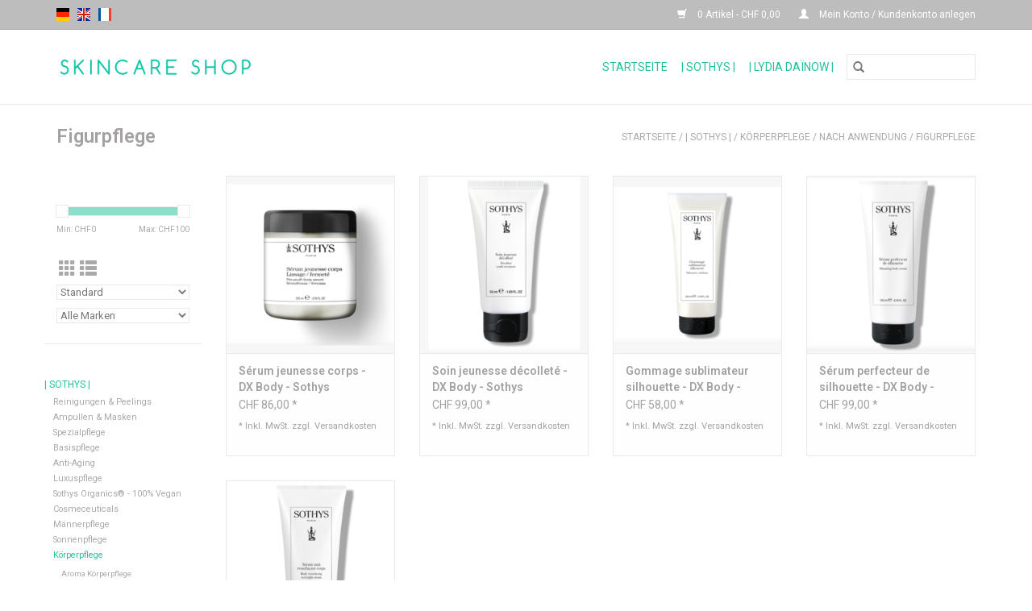

--- FILE ---
content_type: text/html;charset=utf-8
request_url: https://www.skincare-shop.ch/de/sothys/koerperpflege/nach-anwendung/figurpflege/
body_size: 6602
content:
<!DOCTYPE html>
<html lang="de">
  <head>
    <meta charset="utf-8"/>
<!-- [START] 'blocks/head.rain' -->
<!--

  (c) 2008-2026 Lightspeed Netherlands B.V.
  http://www.lightspeedhq.com
  Generated: 17-01-2026 @ 18:26:34

-->
<link rel="canonical" href="https://www.skincare-shop.ch/de/sothys/koerperpflege/nach-anwendung/figurpflege/"/>
<link rel="alternate" href="https://www.skincare-shop.ch/de/index.rss" type="application/rss+xml" title="Neue Produkte"/>
<meta name="robots" content="noodp,noydir"/>
<meta property="og:url" content="https://www.skincare-shop.ch/de/sothys/koerperpflege/nach-anwendung/figurpflege/?source=facebook"/>
<meta property="og:site_name" content="Skincare Shop"/>
<meta property="og:title" content="Figurpflege"/>
<!--[if lt IE 9]>
<script src="https://cdn.webshopapp.com/assets/html5shiv.js?2025-02-20"></script>
<![endif]-->
<!-- [END] 'blocks/head.rain' -->
    <title>Figurpflege - Skincare Shop</title>
    <meta name="description" content="" />
    <meta name="keywords" content="Figurpflege" />
    <meta http-equiv="X-UA-Compatible" content="IE=edge,chrome=1">
    <meta name="viewport" content="width=device-width, initial-scale=1.0">
    <meta name="apple-mobile-web-app-capable" content="yes">
    <meta name="apple-mobile-web-app-status-bar-style" content="black">

    <link rel="shortcut icon" href="https://cdn.webshopapp.com/shops/240767/themes/118433/assets/favicon.ico?20250710203829" type="image/x-icon" />
    <link href='//fonts.googleapis.com/css?family=Roboto:400,300,600' rel='stylesheet' type='text/css'>
    <link href='//fonts.googleapis.com/css?family=Roboto:400,300,600' rel='stylesheet' type='text/css'>
    <link rel="shortcut icon" href="https://cdn.webshopapp.com/shops/240767/themes/118433/assets/favicon.ico?20250710203829" type="image/x-icon" />
    <link rel="stylesheet" href="https://cdn.webshopapp.com/shops/240767/themes/118433/assets/bootstrap-min.css?2025071020450120200921091826" />
    <link rel="stylesheet" href="https://cdn.webshopapp.com/shops/240767/themes/118433/assets/style.css?2025071020450120200921091826" />
    <link rel="stylesheet" href="https://cdn.webshopapp.com/shops/240767/themes/118433/assets/settings.css?2025071020450120200921091826" />
    <link rel="stylesheet" href="https://cdn.webshopapp.com/assets/gui-2-0.css?2025-02-20" />
    <link rel="stylesheet" href="https://cdn.webshopapp.com/assets/gui-responsive-2-0.css?2025-02-20" />
    <link rel="stylesheet" href="https://cdn.webshopapp.com/shops/240767/themes/118433/assets/custom.css?2025071020450120200921091826" />
    
    <script src="https://cdn.webshopapp.com/assets/jquery-1-9-1.js?2025-02-20"></script>
    <script src="https://cdn.webshopapp.com/assets/jquery-ui-1-10-1.js?2025-02-20"></script>

    <script type="text/javascript" src="https://cdn.webshopapp.com/shops/240767/themes/118433/assets/global.js?2025071020450120200921091826"></script>
		<script type="text/javascript" src="https://cdn.webshopapp.com/shops/240767/themes/118433/assets/bootstrap-min.js?2025071020450120200921091826"></script>
    <script type="text/javascript" src="https://cdn.webshopapp.com/shops/240767/themes/118433/assets/jcarousel.js?2025071020450120200921091826"></script>
    <script type="text/javascript" src="https://cdn.webshopapp.com/assets/gui.js?2025-02-20"></script>
    <script type="text/javascript" src="https://cdn.webshopapp.com/assets/gui-responsive-2-0.js?2025-02-20"></script>

    <script type="text/javascript" src="https://cdn.webshopapp.com/shops/240767/themes/118433/assets/share42.js?2025071020450120200921091826"></script>

    <!--[if lt IE 9]>
    <link rel="stylesheet" href="https://cdn.webshopapp.com/shops/240767/themes/118433/assets/style-ie.css?2025071020450120200921091826" />
    <![endif]-->
    <link rel="stylesheet" media="print" href="https://cdn.webshopapp.com/shops/240767/themes/118433/assets/print-min.css?2025071020450120200921091826" />
  </head>
  <body>
    <header>
  <div class="topnav">
    <div class="container">
            	<div class="left">
        	            <div class="languages" aria-label="Languages" role="region">
                                                                    

  <a class="flag de" title="Deutsch" lang="de" href="https://www.skincare-shop.ch/de/go/category/9187596">de</a>
  <a class="flag en" title="English" lang="en" href="https://www.skincare-shop.ch/en/go/category/9187596">en</a>
  <a class="flag fr" title="Français" lang="fr" href="https://www.skincare-shop.ch/fr/go/category/9187596">fr</a>
            </div>
        	
                	</div>
      
      <div class="right">
        <span role="region" aria-label="Ihr Warenkorb">
          <a href="https://www.skincare-shop.ch/de/cart/" title="Ihr Warenkorb" class="cart">
            <span class="glyphicon glyphicon-shopping-cart"></span>
            0 Artikel - CHF 0,00
          </a>
        </span>
        <span>
          <a href="https://www.skincare-shop.ch/de/account/" title="Mein Konto" class="my-account">
            <span class="glyphicon glyphicon-user"></span>
                        	Mein Konto / Kundenkonto anlegen
                      </a>
        </span>
      </div>
    </div>
  </div>

  <div class="navigation container">
    <div class="align">
      <div class="burger">
        <button type="button" aria-label="Open menu">
          <img src="https://cdn.webshopapp.com/shops/240767/themes/118433/assets/hamburger.png?2025071020450120200921091826" width="32" height="32" alt="Menu">
        </button>
      </div>

              <div class="vertical logo">
          <a href="https://www.skincare-shop.ch/de/" title="Skincare Shop">
            <img src="https://cdn.webshopapp.com/shops/240767/themes/118433/assets/logo.png?20250710203829" alt="Skincare Shop" />
          </a>
        </div>
      
      <nav class="nonbounce desktop vertical">
        <form action="https://www.skincare-shop.ch/de/search/" method="get" id="formSearch" role="search">
          <input type="text" name="q" autocomplete="off" value="" aria-label="Suchen" />
          <button type="submit" class="search-btn" title="Suchen">
            <span class="glyphicon glyphicon-search"></span>
          </button>
        </form>
        <ul region="navigation" aria-label=Navigation menu>
          <li class="item home ">
            <a class="itemLink" href="https://www.skincare-shop.ch/de/">Startseite</a>
          </li>
          
                    	<li class="item sub active">
              <a class="itemLink" href="https://www.skincare-shop.ch/de/sothys/" title="| Sothys |">
                | Sothys |
              </a>
                            	<span class="glyphicon glyphicon-play"></span>
                <ul class="subnav">
                                      <li class="subitem">
                      <a class="subitemLink" href="https://www.skincare-shop.ch/de/sothys/reinigungen-peelings/" title="Reinigungen &amp; Peelings">Reinigungen &amp; Peelings</a>
                                              <ul class="subnav">
                                                      <li class="subitem">
                              <a class="subitemLink" href="https://www.skincare-shop.ch/de/sothys/reinigungen-peelings/reinigungen/" title="Reinigungen">Reinigungen</a>
                            </li>
                                                      <li class="subitem">
                              <a class="subitemLink" href="https://www.skincare-shop.ch/de/sothys/reinigungen-peelings/peelings/" title="Peelings">Peelings</a>
                            </li>
                                                  </ul>
                                          </li>
                	                    <li class="subitem">
                      <a class="subitemLink" href="https://www.skincare-shop.ch/de/sothys/ampullen-masken/" title="Ampullen &amp; Masken">Ampullen &amp; Masken</a>
                                              <ul class="subnav">
                                                      <li class="subitem">
                              <a class="subitemLink" href="https://www.skincare-shop.ch/de/sothys/ampullen-masken/ampullen/" title="Ampullen">Ampullen</a>
                            </li>
                                                      <li class="subitem">
                              <a class="subitemLink" href="https://www.skincare-shop.ch/de/sothys/ampullen-masken/masken/" title="Masken">Masken</a>
                            </li>
                                                  </ul>
                                          </li>
                	                    <li class="subitem">
                      <a class="subitemLink" href="https://www.skincare-shop.ch/de/sothys/spezialpflege/" title="Spezialpflege">Spezialpflege</a>
                                              <ul class="subnav">
                                                      <li class="subitem">
                              <a class="subitemLink" href="https://www.skincare-shop.ch/de/sothys/spezialpflege/augen-und-lippenpflege/" title="Augen- und Lippenpflege">Augen- und Lippenpflege</a>
                            </li>
                                                      <li class="subitem">
                              <a class="subitemLink" href="https://www.skincare-shop.ch/de/sothys/spezialpflege/pigmentflecken/" title="Pigmentflecken">Pigmentflecken</a>
                            </li>
                                                      <li class="subitem">
                              <a class="subitemLink" href="https://www.skincare-shop.ch/de/sothys/spezialpflege/porenverfeinerer/" title="Porenverfeinerer">Porenverfeinerer</a>
                            </li>
                                                      <li class="subitem">
                              <a class="subitemLink" href="https://www.skincare-shop.ch/de/sothys/spezialpflege/pigmentation-management/" title="Pigmentation Management">Pigmentation Management</a>
                            </li>
                                                  </ul>
                                          </li>
                	                    <li class="subitem">
                      <a class="subitemLink" href="https://www.skincare-shop.ch/de/sothys/basispflege/" title="Basispflege">Basispflege</a>
                                              <ul class="subnav">
                                                      <li class="subitem">
                              <a class="subitemLink" href="https://www.skincare-shop.ch/de/sothys/basispflege/fettige-haut/" title="Fettige Haut">Fettige Haut</a>
                            </li>
                                                      <li class="subitem">
                              <a class="subitemLink" href="https://www.skincare-shop.ch/de/sothys/basispflege/empfindliche-haut/" title="Empfindliche Haut">Empfindliche Haut</a>
                            </li>
                                                      <li class="subitem">
                              <a class="subitemLink" href="https://www.skincare-shop.ch/de/sothys/basispflege/couperose-clarte-confort/" title="Couperose - Clarté &amp; Confort">Couperose - Clarté &amp; Confort</a>
                            </li>
                                                      <li class="subitem">
                              <a class="subitemLink" href="https://www.skincare-shop.ch/de/sothys/basispflege/getoente-tagespflege-sothys-athletics/" title="Getönte Tagespflege - Sothys Athletics">Getönte Tagespflege - Sothys Athletics</a>
                            </li>
                                                  </ul>
                                          </li>
                	                    <li class="subitem">
                      <a class="subitemLink" href="https://www.skincare-shop.ch/de/sothys/anti-aging/" title="Anti-Aging">Anti-Aging</a>
                                              <ul class="subnav">
                                                      <li class="subitem">
                              <a class="subitemLink" href="https://www.skincare-shop.ch/de/sothys/anti-aging/hydra-hyaluronic-acid-feuchtigkeitspflege/" title="Hydra  Hyaluronic Acid ™ - Feuchtigkeitspflege">Hydra  Hyaluronic Acid ™ - Feuchtigkeitspflege</a>
                            </li>
                                                      <li class="subitem">
                              <a class="subitemLink" href="https://www.skincare-shop.ch/de/sothys/anti-aging/serums-jeunesse/" title="Sérums jeunesse">Sérums jeunesse</a>
                            </li>
                                                      <li class="subitem">
                              <a class="subitemLink" href="https://www.skincare-shop.ch/de/sothys/anti-aging/cremes-jeunesse/" title="Crèmes jeunesse">Crèmes jeunesse</a>
                            </li>
                                                      <li class="subitem">
                              <a class="subitemLink" href="https://www.skincare-shop.ch/de/sothys/anti-aging/noctuelle-nachtpflege/" title="Noctuelle™ - Nachtpflege">Noctuelle™ - Nachtpflege</a>
                            </li>
                                                      <li class="subitem">
                              <a class="subitemLink" href="https://www.skincare-shop.ch/de/sothys/anti-aging/nutrition-intense-trockene-haut/" title="Nutrition intense - Trockene Haut">Nutrition intense - Trockene Haut</a>
                            </li>
                                                      <li class="subitem">
                              <a class="subitemLink" href="https://www.skincare-shop.ch/de/sothys/anti-aging/dx-glow-mit-der-kraft-der-natur/" title="DX Glow - Mit der Kraft der Natur">DX Glow - Mit der Kraft der Natur</a>
                            </li>
                                                  </ul>
                                          </li>
                	                    <li class="subitem">
                      <a class="subitemLink" href="https://www.skincare-shop.ch/de/sothys/luxuspflege/" title="Luxuspflege">Luxuspflege</a>
                                              <ul class="subnav">
                                                      <li class="subitem">
                              <a class="subitemLink" href="https://www.skincare-shop.ch/de/sothys/luxuspflege/secrets-de-sothys/" title="Secrets de Sothys®">Secrets de Sothys®</a>
                            </li>
                                                      <li class="subitem">
                              <a class="subitemLink" href="https://www.skincare-shop.ch/de/sothys/luxuspflege/secrets-de-sothys-la-creme-128/" title="Secrets de Sothys® - La Crème 128">Secrets de Sothys® - La Crème 128</a>
                            </li>
                                                  </ul>
                                          </li>
                	                    <li class="subitem">
                      <a class="subitemLink" href="https://www.skincare-shop.ch/de/sothys/sothys-organics-100-vegan/" title="Sothys Organics® - 100% Vegan">Sothys Organics® - 100% Vegan</a>
                                          </li>
                	                    <li class="subitem">
                      <a class="subitemLink" href="https://www.skincare-shop.ch/de/sothys/cosmeceuticals/" title="Cosmeceuticals">Cosmeceuticals</a>
                                              <ul class="subnav">
                                                      <li class="subitem">
                              <a class="subitemLink" href="https://www.skincare-shop.ch/de/sothys/cosmeceuticals/cosmeceutique-bleu/" title="Cosméceutique bleu">Cosméceutique bleu</a>
                            </li>
                                                      <li class="subitem">
                              <a class="subitemLink" href="https://www.skincare-shop.ch/de/sothys/cosmeceuticals/dermobooster/" title="Dermobooster">Dermobooster</a>
                            </li>
                                                  </ul>
                                          </li>
                	                    <li class="subitem">
                      <a class="subitemLink" href="https://www.skincare-shop.ch/de/sothys/maennerpflege/" title="Männerpflege">Männerpflege</a>
                                          </li>
                	                    <li class="subitem">
                      <a class="subitemLink" href="https://www.skincare-shop.ch/de/sothys/sonnenpflege/" title="Sonnenpflege">Sonnenpflege</a>
                                              <ul class="subnav">
                                                      <li class="subitem">
                              <a class="subitemLink" href="https://www.skincare-shop.ch/de/sothys/sonnenpflege/sonnenschutz/" title="Sonnenschutz">Sonnenschutz</a>
                            </li>
                                                      <li class="subitem">
                              <a class="subitemLink" href="https://www.skincare-shop.ch/de/sothys/sonnenpflege/after-sun/" title="After-Sun">After-Sun</a>
                            </li>
                                                      <li class="subitem">
                              <a class="subitemLink" href="https://www.skincare-shop.ch/de/sothys/sonnenpflege/ohne-sonne/" title="Ohne Sonne">Ohne Sonne</a>
                            </li>
                                                  </ul>
                                          </li>
                	                    <li class="subitem">
                      <a class="subitemLink" href="https://www.skincare-shop.ch/de/sothys/koerperpflege/" title="Körperpflege">Körperpflege</a>
                                              <ul class="subnav">
                                                      <li class="subitem">
                              <a class="subitemLink" href="https://www.skincare-shop.ch/de/sothys/koerperpflege/aroma-koerperpflege/" title="Aroma Körperpflege">Aroma Körperpflege</a>
                            </li>
                                                      <li class="subitem">
                              <a class="subitemLink" href="https://www.skincare-shop.ch/de/sothys/koerperpflege/dx-body-mit-wirkstoffen-des-meeres/" title="DX Body - Mit Wirkstoffen des Meeres">DX Body - Mit Wirkstoffen des Meeres</a>
                            </li>
                                                      <li class="subitem">
                              <a class="subitemLink" href="https://www.skincare-shop.ch/de/sothys/koerperpflege/sothys-organics-100-vegan/" title="Sothys Organics ® - 100% Vegan">Sothys Organics ® - 100% Vegan</a>
                            </li>
                                                      <li class="subitem">
                              <a class="subitemLink" href="https://www.skincare-shop.ch/de/sothys/koerperpflege/sothys-athletics/" title="SOTHYS Athletics">SOTHYS Athletics</a>
                            </li>
                                                      <li class="subitem">
                              <a class="subitemLink" href="https://www.skincare-shop.ch/de/sothys/koerperpflege/nach-anwendung/" title="Nach Anwendung">Nach Anwendung</a>
                            </li>
                                                  </ul>
                                          </li>
                	                    <li class="subitem">
                      <a class="subitemLink" href="https://www.skincare-shop.ch/de/sothys/make-up/" title="Make-up">Make-up</a>
                                              <ul class="subnav">
                                                      <li class="subitem">
                              <a class="subitemLink" href="https://www.skincare-shop.ch/de/sothys/make-up/make-up-sets/" title="Make-up Sets">Make-up Sets</a>
                            </li>
                                                      <li class="subitem">
                              <a class="subitemLink" href="https://www.skincare-shop.ch/de/sothys/make-up/teint/" title="Teint">Teint</a>
                            </li>
                                                      <li class="subitem">
                              <a class="subitemLink" href="https://www.skincare-shop.ch/de/sothys/make-up/augen/" title="Augen">Augen</a>
                            </li>
                                                      <li class="subitem">
                              <a class="subitemLink" href="https://www.skincare-shop.ch/de/sothys/make-up/lippen/" title="Lippen">Lippen</a>
                            </li>
                                                  </ul>
                                          </li>
                	              	</ul>
                          </li>
                    	<li class="item sub">
              <a class="itemLink" href="https://www.skincare-shop.ch/de/lydia-dainow/" title="| Lydia Daïnow |">
                | Lydia Daïnow |
              </a>
                            	<span class="glyphicon glyphicon-play"></span>
                <ul class="subnav">
                                      <li class="subitem">
                      <a class="subitemLink" href="https://www.skincare-shop.ch/de/lydia-dainow/gesichtspflege/" title="Gesichtspflege">Gesichtspflege</a>
                                              <ul class="subnav">
                                                      <li class="subitem">
                              <a class="subitemLink" href="https://www.skincare-shop.ch/de/lydia-dainow/gesichtspflege/reinigung/" title="Reinigung">Reinigung</a>
                            </li>
                                                      <li class="subitem">
                              <a class="subitemLink" href="https://www.skincare-shop.ch/de/lydia-dainow/gesichtspflege/feuchtigkeit-pflege/" title="Feuchtigkeit &amp; Pflege">Feuchtigkeit &amp; Pflege</a>
                            </li>
                                                      <li class="subitem">
                              <a class="subitemLink" href="https://www.skincare-shop.ch/de/lydia-dainow/gesichtspflege/spezialprodukte/" title="Spezialprodukte">Spezialprodukte</a>
                            </li>
                                                      <li class="subitem">
                              <a class="subitemLink" href="https://www.skincare-shop.ch/de/lydia-dainow/gesichtspflege/augenpflege/" title="Augenpflege">Augenpflege</a>
                            </li>
                                                  </ul>
                                          </li>
                	                    <li class="subitem">
                      <a class="subitemLink" href="https://www.skincare-shop.ch/de/lydia-dainow/men-pflege-fuer-den-mann/" title="Men - Pflege für den Mann">Men - Pflege für den Mann</a>
                                          </li>
                	                    <li class="subitem">
                      <a class="subitemLink" href="https://www.skincare-shop.ch/de/lydia-dainow/body-protect-koerperpflege/" title="Body Protect - Körperpflege">Body Protect - Körperpflege</a>
                                          </li>
                	                    <li class="subitem">
                      <a class="subitemLink" href="https://www.skincare-shop.ch/de/lydia-dainow/daisun-sonnenpflege/" title="DaïSun - Sonnenpflege">DaïSun - Sonnenpflege</a>
                                          </li>
                	              	</ul>
                          </li>
          
          
          
          
                  </ul>

        <span class="glyphicon glyphicon-remove"></span>
      </nav>
    </div>
  </div>
</header>

    <div class="wrapper">
      <div class="container content" role="main">
                <div class="page-title row">
  <div class="col-sm-6 col-md-6">
    <h1>Figurpflege</h1>
  </div>
  <div class="col-sm-6 col-md-6 breadcrumbs text-right" role="nav" aria-label="Breadcrumbs">
  <a href="https://www.skincare-shop.ch/de/" title="Startseite">Startseite</a>

      / <a href="https://www.skincare-shop.ch/de/sothys/" >| Sothys |</a>
      / <a href="https://www.skincare-shop.ch/de/sothys/koerperpflege/" >Körperpflege</a>
      / <a href="https://www.skincare-shop.ch/de/sothys/koerperpflege/nach-anwendung/" >Nach Anwendung</a>
      / <a href="https://www.skincare-shop.ch/de/sothys/koerperpflege/nach-anwendung/figurpflege/" aria-current="true">Figurpflege</a>
  </div>

  </div>
<div class="products row">
  <div class="col-md-2 sidebar" role="complementary">
    <div class="row sort">
      <form action="https://www.skincare-shop.ch/de/sothys/koerperpflege/nach-anwendung/figurpflege/" method="get" id="filter_form" class="col-xs-12 col-sm-12">
        <input type="hidden" name="mode" value="grid" id="filter_form_mode" />
        <input type="hidden" name="limit" value="12" id="filter_form_limit" />
        <input type="hidden" name="sort" value="default" id="filter_form_sort" />
        <input type="hidden" name="max" value="100" id="filter_form_max" />
        <input type="hidden" name="min" value="0" id="filter_form_min" />

        <div class="price-filter" aria-hidden="true">
          <div class="sidebar-filter-slider">
            <div id="collection-filter-price"></div>
          </div>
          <div class="price-filter-range clear">
            <div class="min">Min: CHF<span>0</span></div>
            <div class="max">Max: CHF<span>100</span></div>
          </div>
        </div>

        <div class="modes hidden-xs hidden-sm">
          <a href="?mode=grid" aria-label="Tabellenansicht"><i class="glyphicon glyphicon-th" role="presentation"></i></a>
          <a href="?mode=list" aria-label="Listenansicht"><i class="glyphicon glyphicon-th-list" role="presentation"></i></a>
        </div>

        <select name="sort" onchange="$('#formSortModeLimit').submit();" aria-label="Sortieren nach">
                    	<option value="default" selected="selected">Standard</option>
                    	<option value="popular">Am meisten angesehen</option>
                    	<option value="newest">Neueste Produkte</option>
                    	<option value="lowest">Niedrigster Preis</option>
                    	<option value="highest">Höchster Preis</option>
                    	<option value="asc">Name aufsteigend</option>
                    	<option value="desc">Name absteigend</option>
                  </select>

                  <select name="brand" aria-label="Filter by Marke">
                        	<option value="0" selected="selected">Alle Marken</option>
                        	<option value="1498772">SOTHYS</option>
                      </select>
        
              </form>
  	</div>

    			<div class="row" role="navigation" aria-label="Kategorien">
				<ul>
  				    				<li class="item">
              <span class="arrow"></span>
              <a href="https://www.skincare-shop.ch/de/sothys/" class="itemLink active" aria-current="true" title="| Sothys |">
                | Sothys |               </a>

                  						<ul class="subnav">
      						      							<li class="subitem">
                      <span class="arrow "></span>
                      <a href="https://www.skincare-shop.ch/de/sothys/reinigungen-peelings/" class="subitemLink"  title="Reinigungen &amp; Peelings">
                        Reinigungen &amp; Peelings                       </a>
        							      							</li>
      						      							<li class="subitem">
                      <span class="arrow "></span>
                      <a href="https://www.skincare-shop.ch/de/sothys/ampullen-masken/" class="subitemLink"  title="Ampullen &amp; Masken">
                        Ampullen &amp; Masken                       </a>
        							      							</li>
      						      							<li class="subitem">
                      <span class="arrow "></span>
                      <a href="https://www.skincare-shop.ch/de/sothys/spezialpflege/" class="subitemLink"  title="Spezialpflege">
                        Spezialpflege                       </a>
        							      							</li>
      						      							<li class="subitem">
                      <span class="arrow "></span>
                      <a href="https://www.skincare-shop.ch/de/sothys/basispflege/" class="subitemLink"  title="Basispflege">
                        Basispflege                       </a>
        							      							</li>
      						      							<li class="subitem">
                      <span class="arrow "></span>
                      <a href="https://www.skincare-shop.ch/de/sothys/anti-aging/" class="subitemLink"  title="Anti-Aging">
                        Anti-Aging                       </a>
        							      							</li>
      						      							<li class="subitem">
                      <span class="arrow "></span>
                      <a href="https://www.skincare-shop.ch/de/sothys/luxuspflege/" class="subitemLink"  title="Luxuspflege">
                        Luxuspflege                       </a>
        							      							</li>
      						      							<li class="subitem">
                      <span class="arrow "></span>
                      <a href="https://www.skincare-shop.ch/de/sothys/sothys-organics-100-vegan/" class="subitemLink"  title="Sothys Organics® - 100% Vegan">
                        Sothys Organics® - 100% Vegan                       </a>
        							      							</li>
      						      							<li class="subitem">
                      <span class="arrow "></span>
                      <a href="https://www.skincare-shop.ch/de/sothys/cosmeceuticals/" class="subitemLink"  title="Cosmeceuticals">
                        Cosmeceuticals                       </a>
        							      							</li>
      						      							<li class="subitem">
                      <span class="arrow "></span>
                      <a href="https://www.skincare-shop.ch/de/sothys/maennerpflege/" class="subitemLink"  title="Männerpflege">
                        Männerpflege                       </a>
        							      							</li>
      						      							<li class="subitem">
                      <span class="arrow "></span>
                      <a href="https://www.skincare-shop.ch/de/sothys/sonnenpflege/" class="subitemLink"  title="Sonnenpflege">
                        Sonnenpflege                       </a>
        							      							</li>
      						      							<li class="subitem">
                      <span class="arrow "></span>
                      <a href="https://www.skincare-shop.ch/de/sothys/koerperpflege/" class="subitemLink active" aria-current="true" title="Körperpflege">
                        Körperpflege                       </a>
        							        								<ul class="subnav">
          								          									<li class="subitem">
                              <span class="arrow "></span>
                              <a href="https://www.skincare-shop.ch/de/sothys/koerperpflege/aroma-koerperpflege/" class="subitemLink"  title="Aroma Körperpflege">
                                Aroma Körperpflege                               </a>
                          	</li>
          								          									<li class="subitem">
                              <span class="arrow "></span>
                              <a href="https://www.skincare-shop.ch/de/sothys/koerperpflege/dx-body-mit-wirkstoffen-des-meeres/" class="subitemLink"  title="DX Body - Mit Wirkstoffen des Meeres">
                                DX Body - Mit Wirkstoffen des Meeres                               </a>
                          	</li>
          								          									<li class="subitem">
                              <span class="arrow "></span>
                              <a href="https://www.skincare-shop.ch/de/sothys/koerperpflege/sothys-organics-100-vegan/" class="subitemLink"  title="Sothys Organics ® - 100% Vegan">
                                Sothys Organics ® - 100% Vegan                               </a>
                          	</li>
          								          									<li class="subitem">
                              <span class="arrow "></span>
                              <a href="https://www.skincare-shop.ch/de/sothys/koerperpflege/sothys-athletics/" class="subitemLink"  title="SOTHYS Athletics">
                                SOTHYS Athletics                               </a>
                          	</li>
          								          									<li class="subitem">
                              <span class="arrow "></span>
                              <a href="https://www.skincare-shop.ch/de/sothys/koerperpflege/nach-anwendung/" class="subitemLink active" aria-current="true" title="Nach Anwendung">
                                Nach Anwendung                               </a>
                          	</li>
          								        								</ul>
        							      							</li>
      						      							<li class="subitem">
                      <span class="arrow "></span>
                      <a href="https://www.skincare-shop.ch/de/sothys/make-up/" class="subitemLink"  title="Make-up">
                        Make-up                       </a>
        							      							</li>
      						    						</ul>
    					    				</li>
  				    				<li class="item">
              <span class="arrow"></span>
              <a href="https://www.skincare-shop.ch/de/lydia-dainow/" class="itemLink"  title="| Lydia Daïnow |">
                | Lydia Daïnow |               </a>

                  				</li>
  				  			</ul>
      </div>
		  </div>

  <div class="col-sm-12 col-md-10" role="region" aria-label="Product Listing">
        	<div class="product col-xs-6 col-sm-3 col-md-3">
  <div class="image-wrap">
    <a href="https://www.skincare-shop.ch/de/serum-jeunesse-corps-dx-body-sothys.html" title="SOTHYS Sérum jeunesse corps - DX Body - Sothys">
                      <img src="https://cdn.webshopapp.com/shops/240767/files/476895153/262x276x2/sothys-serum-jeunesse-corps-dx-body-sothys.jpg" width="262" height="276" alt="SOTHYS Sérum jeunesse corps - DX Body - Sothys" title="SOTHYS Sérum jeunesse corps - DX Body - Sothys" />
                </a>

    <div class="description text-center">
      <a href="https://www.skincare-shop.ch/de/serum-jeunesse-corps-dx-body-sothys.html" title="SOTHYS Sérum jeunesse corps - DX Body - Sothys">
                <div class="text">
                    Verjüngendes Body Serum<br />
<br />
200 ml
                  </div>
      </a>
      <a href="https://www.skincare-shop.ch/de/cart/add/313389486/" class="cart">Zum Warenkorb hinzufügen</a>    </div>
  </div>

  <div class="info strict">
    <a href="https://www.skincare-shop.ch/de/serum-jeunesse-corps-dx-body-sothys.html" title="SOTHYS Sérum jeunesse corps - DX Body - Sothys" class="title">
        Sérum jeunesse corps - DX Body - Sothys     </a>

    <div class="left">
    
    CHF 86,00 *
   </div>
        <br /><span style="font-size: 0.8em;">* Inkl. MwSt. zzgl. <a href="https://www.skincare-shop.ch/de/service/shipping-returns/" style="color: inherit;">Versandkosten</a></span></p>
       </div>
</div>



        	<div class="product col-xs-6 col-sm-3 col-md-3">
  <div class="image-wrap">
    <a href="https://www.skincare-shop.ch/de/soin-jeunesse-decollete-dx-body-sothys.html" title="SOTHYS Soin jeunesse décolleté - DX Body - Sothys">
                      <img src="https://cdn.webshopapp.com/shops/240767/files/476961698/262x276x2/sothys-soin-jeunesse-decollete-dx-body-sothys.jpg" width="262" height="276" alt="SOTHYS Soin jeunesse décolleté - DX Body - Sothys" title="SOTHYS Soin jeunesse décolleté - DX Body - Sothys" />
                </a>

    <div class="description text-center">
      <a href="https://www.skincare-shop.ch/de/soin-jeunesse-decollete-dx-body-sothys.html" title="SOTHYS Soin jeunesse décolleté - DX Body - Sothys">
                <div class="text">
                    Dekolleté-Pflege<br />
<br />
50 ml
                  </div>
      </a>
      <a href="https://www.skincare-shop.ch/de/cart/add/313436009/" class="cart">Zum Warenkorb hinzufügen</a>    </div>
  </div>

  <div class="info strict">
    <a href="https://www.skincare-shop.ch/de/soin-jeunesse-decollete-dx-body-sothys.html" title="SOTHYS Soin jeunesse décolleté - DX Body - Sothys" class="title">
        Soin jeunesse décolleté - DX Body - Sothys     </a>

    <div class="left">
    
    CHF 99,00 *
   </div>
        <br /><span style="font-size: 0.8em;">* Inkl. MwSt. zzgl. <a href="https://www.skincare-shop.ch/de/service/shipping-returns/" style="color: inherit;">Versandkosten</a></span></p>
       </div>
</div>


<div class="clearfix visible-xs"></div>

        	<div class="product col-xs-6 col-sm-3 col-md-3">
  <div class="image-wrap">
    <a href="https://www.skincare-shop.ch/de/gommage-sublimateur-silhouette-dx-body-sothys.html" title="SOTHYS Gommage sublimateur silhouette - DX Body - Sothys">
                      <img src="https://cdn.webshopapp.com/shops/240767/files/476963106/262x276x2/sothys-gommage-sublimateur-silhouette-dx-body-soth.jpg" width="262" height="276" alt="SOTHYS Gommage sublimateur silhouette - DX Body - Sothys" title="SOTHYS Gommage sublimateur silhouette - DX Body - Sothys" />
                </a>

    <div class="description text-center">
      <a href="https://www.skincare-shop.ch/de/gommage-sublimateur-silhouette-dx-body-sothys.html" title="SOTHYS Gommage sublimateur silhouette - DX Body - Sothys">
                <div class="text">
                    Peeling für eine sichtbar geglättete Körperkontur<br />
<br />
200 ml
                  </div>
      </a>
      <a href="https://www.skincare-shop.ch/de/cart/add/313436981/" class="cart">Zum Warenkorb hinzufügen</a>    </div>
  </div>

  <div class="info strict">
    <a href="https://www.skincare-shop.ch/de/gommage-sublimateur-silhouette-dx-body-sothys.html" title="SOTHYS Gommage sublimateur silhouette - DX Body - Sothys" class="title">
        Gommage sublimateur silhouette - DX Body - Sothys     </a>

    <div class="left">
    
    CHF 58,00 *
   </div>
        <br /><span style="font-size: 0.8em;">* Inkl. MwSt. zzgl. <a href="https://www.skincare-shop.ch/de/service/shipping-returns/" style="color: inherit;">Versandkosten</a></span></p>
       </div>
</div>



        	<div class="product col-xs-6 col-sm-3 col-md-3">
  <div class="image-wrap">
    <a href="https://www.skincare-shop.ch/de/serum-perfecteur-de-silhouette-dx-body-sothys.html" title="SOTHYS Sérum perfecteur de silhouette - DX Body - Sothys">
                      <img src="https://cdn.webshopapp.com/shops/240767/files/477005325/262x276x2/sothys-serum-perfecteur-de-silhouette-dx-body-soth.jpg" width="262" height="276" alt="SOTHYS Sérum perfecteur de silhouette - DX Body - Sothys" title="SOTHYS Sérum perfecteur de silhouette - DX Body - Sothys" />
                </a>

    <div class="description text-center">
      <a href="https://www.skincare-shop.ch/de/serum-perfecteur-de-silhouette-dx-body-sothys.html" title="SOTHYS Sérum perfecteur de silhouette - DX Body - Sothys">
                <div class="text">
                    Anti-Cellulite Pflege<br />
<br />
200 ml
                  </div>
      </a>
      <a href="https://www.skincare-shop.ch/de/cart/add/313470421/" class="cart">Zum Warenkorb hinzufügen</a>    </div>
  </div>

  <div class="info strict">
    <a href="https://www.skincare-shop.ch/de/serum-perfecteur-de-silhouette-dx-body-sothys.html" title="SOTHYS Sérum perfecteur de silhouette - DX Body - Sothys" class="title">
        Sérum perfecteur de silhouette - DX Body - Sothys     </a>

    <div class="left">
    
    CHF 99,00 *
   </div>
        <br /><span style="font-size: 0.8em;">* Inkl. MwSt. zzgl. <a href="https://www.skincare-shop.ch/de/service/shipping-returns/" style="color: inherit;">Versandkosten</a></span></p>
       </div>
</div>


<div class="clearfix"></div>

        	<div class="product col-xs-6 col-sm-3 col-md-3">
  <div class="image-wrap">
    <a href="https://www.skincare-shop.ch/de/serum-nuit-resurfacant-corps-dx-body-sothys.html" title="SOTHYS Sérum nuit resurfaçant corps - DX Body - Sothys">
                      <img src="https://cdn.webshopapp.com/shops/240767/files/477006158/262x276x2/sothys-serum-nuit-resurfacant-corps-dx-body-sothys.jpg" width="262" height="276" alt="SOTHYS Sérum nuit resurfaçant corps - DX Body - Sothys" title="SOTHYS Sérum nuit resurfaçant corps - DX Body - Sothys" />
                </a>

    <div class="description text-center">
      <a href="https://www.skincare-shop.ch/de/serum-nuit-resurfacant-corps-dx-body-sothys.html" title="SOTHYS Sérum nuit resurfaçant corps - DX Body - Sothys">
                <div class="text">
                    Anti-Cellulite Nacht-Pflege<br />
<br />
200 ml
                  </div>
      </a>
      <a href="https://www.skincare-shop.ch/de/cart/add/313470973/" class="cart">Zum Warenkorb hinzufügen</a>    </div>
  </div>

  <div class="info strict">
    <a href="https://www.skincare-shop.ch/de/serum-nuit-resurfacant-corps-dx-body-sothys.html" title="SOTHYS Sérum nuit resurfaçant corps - DX Body - Sothys" class="title">
        Sérum nuit resurfaçant corps - DX Body - Sothys     </a>

    <div class="left">
    
    CHF 99,00 *
   </div>
        <br /><span style="font-size: 0.8em;">* Inkl. MwSt. zzgl. <a href="https://www.skincare-shop.ch/de/service/shipping-returns/" style="color: inherit;">Versandkosten</a></span></p>
       </div>
</div>



          </div>
</div>


<script type="text/javascript">
  $(function(){
    $('#filter_form input, #filter_form select').change(function(){
      $(this).closest('form').submit();
    });

    $("#collection-filter-price").slider({
      range: true,
      min: 0,
      max: 100,
      values: [0, 100],
      step: 1,
      slide: function(event, ui) {
    		$('.sidebar-filter-range .min span').html(ui.values[0]);
    		$('.sidebar-filter-range .max span').html(ui.values[1]);

    		$('#filter_form_min').val(ui.values[0]);
    		$('#filter_form_max').val(ui.values[1]);
  		},
    	stop: function(event, ui) {
    		$('#filter_form').submit();
  		}
    });
  });
</script>
      </div>

      <footer>
  <hr class="full-width" />
  <div class="container">
    <div class="social row">
      
          </div>

    <hr class="full-width" />

    <div class="links row">
      <div class="col-xs-12 col-sm-3 col-md-3" role="article" aria-label="Kundendienst links">
        <label class="footercollapse" for="_1">
          <strong>Kundendienst</strong>
          <span class="glyphicon glyphicon-chevron-down hidden-sm hidden-md hidden-lg"></span>
        </label>
        <input class="footercollapse_input hidden-md hidden-lg hidden-sm" id="_1" type="checkbox">
        <div class="list">
          <ul class="no-underline no-list-style">
                          <li>
                <a href="https://www.skincare-shop.ch/de/service/about/" title="Impressum" >
                  Impressum
                </a>
              </li>
                          <li>
                <a href="https://www.skincare-shop.ch/de/service/general-terms-conditions/" title="AGB" >
                  AGB
                </a>
              </li>
                          <li>
                <a href="https://www.skincare-shop.ch/de/service/disclaimer/" title="Widerrufsbelehrung" >
                  Widerrufsbelehrung
                </a>
              </li>
                          <li>
                <a href="https://www.skincare-shop.ch/de/service/privacy-policy/" title="Datenschutzerklärung" >
                  Datenschutzerklärung
                </a>
              </li>
                          <li>
                <a href="https://www.skincare-shop.ch/de/service/shipping-returns/" title="Liefer- und Zahlungsbedingungen" >
                  Liefer- und Zahlungsbedingungen
                </a>
              </li>
                          <li>
                <a href="https://www.skincare-shop.ch/de/service/" title="Kontakt" >
                  Kontakt
                </a>
              </li>
                      </ul>
        </div>
      </div>

      <div class="col-xs-12 col-sm-3 col-md-3" role="article" aria-label="Produkte links">
    		<label class="footercollapse" for="_2">
        	<strong>Produkte</strong>
          <span class="glyphicon glyphicon-chevron-down hidden-sm hidden-md hidden-lg"></span>
        </label>
        <input class="footercollapse_input hidden-md hidden-lg hidden-sm" id="_2" type="checkbox">
        <div class="list">
          <ul>
            <li><a href="https://www.skincare-shop.ch/de/collection/" title="Alle Produkte">Alle Produkte</a></li>
                        <li><a href="https://www.skincare-shop.ch/de/collection/?sort=newest" title="Neue Produkte">Neue Produkte</a></li>
            <li><a href="https://www.skincare-shop.ch/de/collection/offers/" title="Angebote">Angebote</a></li>
                        <li><a href="https://www.skincare-shop.ch/de/tags/" title="Schlagworte">Schlagworte</a></li>            <li><a href="https://www.skincare-shop.ch/de/index.rss" title="RSS feed">RSS feed</a></li>
          </ul>
        </div>
      </div>

      <div class="col-xs-12 col-sm-3 col-md-3" role="article" aria-label="Mein Konto links">
        <label class="footercollapse" for="_3">
        	<strong>
          	          		Mein Konto
          	        	</strong>
          <span class="glyphicon glyphicon-chevron-down hidden-sm hidden-md hidden-lg"></span>
        </label>
        <input class="footercollapse_input hidden-md hidden-lg hidden-sm" id="_3" type="checkbox">

        <div class="list">
          <ul>
            
                        	            		<li><a href="https://www.skincare-shop.ch/de/account/" title="Kundenkonto anlegen">Kundenkonto anlegen</a></li>
            	                        	            		<li><a href="https://www.skincare-shop.ch/de/account/orders/" title="Meine Bestellungen">Meine Bestellungen</a></li>
            	                        	            		<li><a href="https://www.skincare-shop.ch/de/account/tickets/" title="Meine Nachrichten (Tickets)">Meine Nachrichten (Tickets)</a></li>
            	                        	            		<li><a href="https://www.skincare-shop.ch/de/account/wishlist/" title="Mein Wunschzettel">Mein Wunschzettel</a></li>
            	                        	                      </ul>
        </div>
      </div>

      <div class="col-xs-12 col-sm-3 col-md-3" role="article" aria-label="Company info">
      	<label class="footercollapse" for="_4">
      		<strong>
                        	eve COSMETICS - Evelyne Ammann
                      </strong>
          <span class="glyphicon glyphicon-chevron-down hidden-sm hidden-md hidden-lg"></span>
        </label>
        <input class="footercollapse_input hidden-md hidden-lg hidden-sm" id="_4" type="checkbox">

        <div class="list">
        	          	<span class="contact-description">Furtweg 9 - 8248 Uhwiesen</span>
                  	          	<div class="contact" role="group" aria-label="Phone number: +41 52 624 61 81">
            	<span class="glyphicon glyphicon-earphone"></span>
            	+41 52 624 61 81
          	</div>
        	        	          	<div class="contact">
            	<span class="glyphicon glyphicon-envelope"></span>
            	<a href="/cdn-cgi/l/email-protection#aec7c0c8c1eec5c1ddc3cbdac7c583c1c0c2c7c0cbddc6c1de80cdc6" title="Email" aria-label="E-Mail: info@kosmetik-onlineshop.ch">
              	<span class="__cf_email__" data-cfemail="3a53545c557a515549575f4e53511755545653545f4952554a145952">[email&#160;protected]</span>
            	</a>
          	</div>
        	        </div>

                
              </div>
    </div>
  	<hr class="full-width" />
  </div>

  <div class="copyright-payment">
    <div class="container">
      <div class="row">
        <div class="copyright col-md-6">
          © Copyright 2026 Skincare Shop
                    	- Powered by
          	          		<a href="https://www.lightspeedhq.de/" title="Lightspeed" target="_blank" aria-label="Powered by Lightspeed">Lightspeed</a>
          		          	                  </div>
        <div class="payments col-md-6 text-right">
                      <a href="https://www.skincare-shop.ch/de/service/payment-methods/" title="Bank transfer">
              <img src="https://cdn.webshopapp.com/assets/icon-payment-banktransfer.png?2025-02-20" alt="Bank transfer" />
            </a>
                      <a href="https://www.skincare-shop.ch/de/service/payment-methods/" title="MasterCard">
              <img src="https://cdn.webshopapp.com/assets/icon-payment-mastercard.png?2025-02-20" alt="MasterCard" />
            </a>
                      <a href="https://www.skincare-shop.ch/de/service/payment-methods/" title="Visa">
              <img src="https://cdn.webshopapp.com/assets/icon-payment-visa.png?2025-02-20" alt="Visa" />
            </a>
                      <a href="https://www.skincare-shop.ch/de/service/payment-methods/" title="Credit Card">
              <img src="https://cdn.webshopapp.com/assets/icon-payment-creditcard.png?2025-02-20" alt="Credit Card" />
            </a>
                      <a href="https://www.skincare-shop.ch/de/service/payment-methods/" title="American Express">
              <img src="https://cdn.webshopapp.com/assets/icon-payment-americanexpress.png?2025-02-20" alt="American Express" />
            </a>
                      <a href="https://www.skincare-shop.ch/de/service/payment-methods/" title="PayPal">
              <img src="https://cdn.webshopapp.com/assets/icon-payment-paypalcp.png?2025-02-20" alt="PayPal" />
            </a>
                      <a href="https://www.skincare-shop.ch/de/service/payment-methods/" title="Digital Wallet">
              <img src="https://cdn.webshopapp.com/assets/icon-payment-digitalwallet.png?2025-02-20" alt="Digital Wallet" />
            </a>
                  </div>
      </div>
    </div>
  </div>
</footer>
    </div>
    <!-- [START] 'blocks/body.rain' -->
<script data-cfasync="false" src="/cdn-cgi/scripts/5c5dd728/cloudflare-static/email-decode.min.js"></script><script>
(function () {
  var s = document.createElement('script');
  s.type = 'text/javascript';
  s.async = true;
  s.src = 'https://www.skincare-shop.ch/de/services/stats/pageview.js';
  ( document.getElementsByTagName('head')[0] || document.getElementsByTagName('body')[0] ).appendChild(s);
})();
</script>
<!-- [END] 'blocks/body.rain' -->
      </body>
</html>


--- FILE ---
content_type: text/javascript;charset=utf-8
request_url: https://www.skincare-shop.ch/de/services/stats/pageview.js
body_size: -435
content:
// SEOshop 17-01-2026 18:26:35